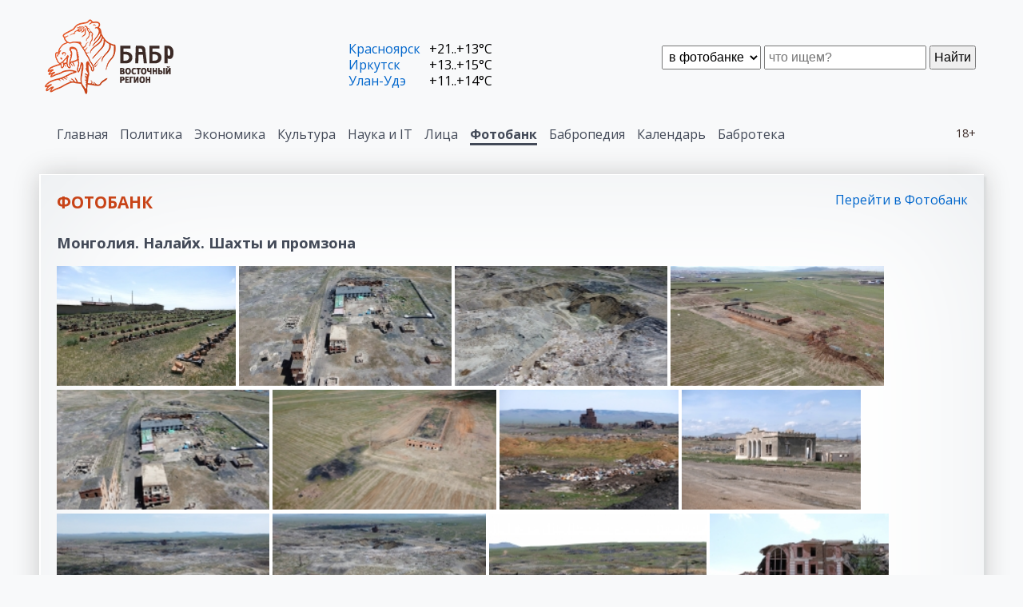

--- FILE ---
content_type: text/html
request_url: https://rubabr.com/?fb=mong_un_nalh_sh
body_size: 3788
content:







 








<!DOCTYPE html>
<html>

<head>
<meta charset="windows-1251">

<title>Rubabr. Фотобанк</title>
<meta name="robots" content="Rubabr. Фотобанк" />
<meta name="description" content="Rubabr. Фотобанк" />
<meta name="keywords" content="Rubabr. Фотобанк" />


<link rel="stylesheet" href="css40/style.css"  type="text/css">
<link rel="stylesheet" href="css40/tabs.css"  type="text/css">
<link rel="apple-touch-icon" sizes="180x180" href="/fic/apple-touch-icon.png">
<link rel="icon" type="image/png" sizes="32x32" href="/fic/favicon-32x32.png">
<link rel="icon" type="image/png" sizes="16x16" href="/fic/favicon-16x16.png">
<link rel="manifest" href="/fic/site.webmanifest">
<link rel="mask-icon" href="/fic/safari-pinned-tab.svg" color="#5bbad5">
<meta name="msapplication-TileColor" content="#313131">
<meta name="theme-color" content="#ffffff">
<script data-ad-client="ca-pub-5489458026150088" async src="https://pagead2.googlesyndication.com/pagead/js/adsbygoogle.js"></script>
</head>



<body>
<div class="scnone"></div>



    <header>
        
        <div class="head-cont cont"><div class="bord">
            <div class="pad-cont">
        
                <div class="logotype"><a href="/"><img src="image40/logo-babr.png"></a></div>

                <!-- Поисковая форма -->
                <div class="search-cont">
                    <form method="post" action="find40.php" enctype="multipart/form-data">
                        <div class="search">
                            <select name="find_n2">
                                <option value="news">в новостях
                                <option value="lirk">в лицах
                                <option value="fbank" selected>в фотобанке
                                <option value="lib">в бабротеке
                            </select>
                            <input type="text" name="findsearch" placeholder="что ищем?"></input>
                            <button type="submit">Найти</button>
                        </div>
                    </form>
                </div>

                <!-- Информер погоды -->
                <div class="info-cont">
                    <p><span><a href="?ev=pogoda&twn=52">Красноярск</a></span> <span>+21..+13&deg;C</span><p><span><a href="?ev=pogoda&twn=1">Иркутск</a></span> <span>+13..+15&deg;C</span><p><span><a href="?ev=pogoda&twn=51">Улан-Удэ</a></span> <span>+11..+14&deg;C</span>
                </div>


            </div>
        </div></div>
   

        <!-- Главное меню -->

        
        <div class="top-menu-cont cont"><div class="bord">
            <div class="pad-cont">
        
    <div class="eighteen">18+</div>
    <div class="top-menu">
        <ul><li><a href="https://rubabr.com/?to_mnu=0">Главная</a></li><li><a href="https://rubabr.com/?to_mnu=1">Политика</a></li><li><a href="https://rubabr.com/?to_mnu=2">Экономика</a></li><li><a href="https://rubabr.com/?to_mnu=3">Культура</a></li><li><a href="https://rubabr.com/?to_mnu=4">Наука и IT</a></li><li><a href="https://rubabr.com/?to_mnu=6">Лица</a></li><li class="point"><a href="https://rubabr.com/?to_mnu=7">Фотобанк</a></li><li><a href="https://rubabr.com/?to_mnu=9" target=_blank>Бабропедия</a></li><li><a href="https://rubabr.com/?to_mnu=10" target=_blank>Календарь</a></li><li><a href="https://rubabr.com/?to_mnu=11" target=_blank>Бабротека</a></li></ul>
    </div>

            </div>
        </div></div>
   
        <div class="decline bord"></div>
    </header>





        <div class="box-cont cont"><div class="bord">
            <div class="pad-cont">
        <div class="title-sect"><h2>Фотобанк</h2><span><a href="?ev=fb">Перейти в Фотобанк</a></span></div><h3>Монголия. Налайх. Шахты и промзона</h3> <a href=https://rubabr.com/?setfb=mong_un_nalh_sh^assn5097 target=_blank><img src="/n2banmong/mong_un_nalh_sh/_prv/assn5097.jpg" title="Монголия. Налайх. Шахты и промзона" height=150></a>  <a href=https://rubabr.com/?setfb=mong_un_nalh_sh^drna0301 target=_blank><img src="/n2banmong/mong_un_nalh_sh/_prv/drna0301.jpg" title="Монголия. Налайх. Шахты и промзона" height=150></a>  <a href=https://rubabr.com/?setfb=mong_un_nalh_sh^drna0282 target=_blank><img src="/n2banmong/mong_un_nalh_sh/_prv/drna0282.jpg" title="Монголия. Налайх. Шахты и промзона" height=150></a>  <a href=https://rubabr.com/?setfb=mong_un_nalh_sh^drna0336 target=_blank><img src="/n2banmong/mong_un_nalh_sh/_prv/drna0336.jpg" title="Монголия. Налайх. Шахты и промзона" height=150></a>  <a href=https://rubabr.com/?setfb=mong_un_nalh_sh^drna0292 target=_blank><img src="/n2banmong/mong_un_nalh_sh/_prv/drna0292.jpg" title="Монголия. Налайх. Шахты и промзона" height=150></a>  <a href=https://rubabr.com/?setfb=mong_un_nalh_sh^drna0327 target=_blank><img src="/n2banmong/mong_un_nalh_sh/_prv/drna0327.jpg" title="Монголия. Налайх. Шахты и промзона" height=150></a>  <a href=https://rubabr.com/?setfb=mong_un_nalh_sh^assn5120 target=_blank><img src="/n2banmong/mong_un_nalh_sh/_prv/assn5120.jpg" title="Монголия. Налайх. Шахты и промзона" height=150></a>  <a href=https://rubabr.com/?setfb=mong_un_nalh_sh^assn5181 target=_blank><img src="/n2banmong/mong_un_nalh_sh/_prv/assn5181.jpg" title="Монголия. Налайх. Шахты и промзона" height=150></a>  <a href=https://rubabr.com/?setfb=mong_un_nalh_sh^drna0275 target=_blank><img src="/n2banmong/mong_un_nalh_sh/_prv/drna0275.jpg" title="Монголия. Налайх. Шахты и промзона" height=150></a>  <a href=https://rubabr.com/?setfb=mong_un_nalh_sh^drna0276 target=_blank><img src="/n2banmong/mong_un_nalh_sh/_prv/drna0276.jpg" title="Монголия. Налайх. Шахты и промзона" height=150></a>  <a href=https://rubabr.com/?setfb=mong_un_nalh_sh^assn5107 target=_blank><img src="/n2banmong/mong_un_nalh_sh/_prv/assn5107.jpg" title="Монголия. Налайх. Шахты и промзона" height=150></a>  <a href=https://rubabr.com/?setfb=mong_un_nalh_sh^assn5191 target=_blank><img src="/n2banmong/mong_un_nalh_sh/_prv/assn5191.jpg" title="Монголия. Налайх. Шахты и промзона" height=150></a>  <a href=https://rubabr.com/?setfb=mong_un_nalh_sh^assn5124 target=_blank><img src="/n2banmong/mong_un_nalh_sh/_prv/assn5124.jpg" title="Монголия. Налайх. Шахты и промзона" height=150></a>  <a href=https://rubabr.com/?setfb=mong_un_nalh_sh^assn5167 target=_blank><img src="/n2banmong/mong_un_nalh_sh/_prv/assn5167.jpg" title="Монголия. Налайх. Шахты и промзона" height=150></a>  <a href=https://rubabr.com/?setfb=mong_un_nalh_sh^drna0313 target=_blank><img src="/n2banmong/mong_un_nalh_sh/_prv/drna0313.jpg" title="Монголия. Налайх. Шахты и промзона" height=150></a>  <a href=https://rubabr.com/?setfb=mong_un_nalh_sh^assn5118 target=_blank><img src="/n2banmong/mong_un_nalh_sh/_prv/assn5118.jpg" title="Монголия. Налайх. Шахты и промзона" height=150></a>  <a href=https://rubabr.com/?setfb=mong_un_nalh_sh^assn5163 target=_blank><img src="/n2banmong/mong_un_nalh_sh/_prv/assn5163.jpg" title="Монголия. Налайх. Шахты и промзона" height=150></a>  <a href=https://rubabr.com/?setfb=mong_un_nalh_sh^assn5185 target=_blank><img src="/n2banmong/mong_un_nalh_sh/_prv/assn5185.jpg" title="Монголия. Налайх. Шахты и промзона" height=150></a>  <a href=https://rubabr.com/?setfb=mong_un_nalh_sh^drna0295 target=_blank><img src="/n2banmong/mong_un_nalh_sh/_prv/drna0295.jpg" title="Монголия. Налайх. Шахты и промзона" height=150></a>  <a href=https://rubabr.com/?setfb=mong_un_nalh_sh^drna0330 target=_blank><img src="/n2banmong/mong_un_nalh_sh/_prv/drna0330.jpg" title="Монголия. Налайх. Шахты и промзона" height=150></a>  <a href=https://rubabr.com/?setfb=mong_un_nalh_sh^drna0326 target=_blank><img src="/n2banmong/mong_un_nalh_sh/_prv/drna0326.jpg" title="Монголия. Налайх. Шахты и промзона" height=150></a>  <a href=https://rubabr.com/?setfb=mong_un_nalh_sh^assn5141 target=_blank><img src="/n2banmong/mong_un_nalh_sh/_prv/assn5141.jpg" title="Монголия. Налайх. Шахты и промзона" height=150></a>  <a href=https://rubabr.com/?setfb=mong_un_nalh_sh^drna0277 target=_blank><img src="/n2banmong/mong_un_nalh_sh/_prv/drna0277.jpg" title="Монголия. Налайх. Шахты и промзона" height=150></a>  <a href=https://rubabr.com/?setfb=mong_un_nalh_sh^assn5169 target=_blank><img src="/n2banmong/mong_un_nalh_sh/_prv/assn5169.jpg" title="Монголия. Налайх. Шахты и промзона" height=150></a>  <a href=https://rubabr.com/?setfb=mong_un_nalh_sh^assn5156 target=_blank><img src="/n2banmong/mong_un_nalh_sh/_prv/assn5156.jpg" title="Монголия. Налайх. Шахты и промзона" height=150></a>  <a href=https://rubabr.com/?setfb=mong_un_nalh_sh^drna0288 target=_blank><img src="/n2banmong/mong_un_nalh_sh/_prv/drna0288.jpg" title="Монголия. Налайх. Шахты и промзона" height=150></a>  <a href=https://rubabr.com/?setfb=mong_un_nalh_sh^assn5175 target=_blank><img src="/n2banmong/mong_un_nalh_sh/_prv/assn5175.jpg" title="Монголия. Налайх. Шахты и промзона" height=150></a>  <a href=https://rubabr.com/?setfb=mong_un_nalh_sh^drna0328 target=_blank><img src="/n2banmong/mong_un_nalh_sh/_prv/drna0328.jpg" title="Монголия. Налайх. Шахты и промзона" height=150></a>  <a href=https://rubabr.com/?setfb=mong_un_nalh_sh^drna0293 target=_blank><img src="/n2banmong/mong_un_nalh_sh/_prv/drna0293.jpg" title="Монголия. Налайх. Шахты и промзона" height=150></a>  <a href=https://rubabr.com/?setfb=mong_un_nalh_sh^assn5109 target=_blank><img src="/n2banmong/mong_un_nalh_sh/_prv/assn5109.jpg" title="Монголия. Налайх. Шахты и промзона" height=150></a>  <a href=https://rubabr.com/?setfb=mong_un_nalh_sh^assn5122 target=_blank><img src="/n2banmong/mong_un_nalh_sh/_prv/assn5122.jpg" title="Монголия. Налайх. Шахты и промзона" height=150></a>  <a href=https://rubabr.com/?setfb=mong_un_nalh_sh^assn5143 target=_blank><img src="/n2banmong/mong_un_nalh_sh/_prv/assn5143.jpg" title="Монголия. Налайх. Шахты и промзона" height=150></a>  <a href=https://rubabr.com/?setfb=mong_un_nalh_sh^assn5152 target=_blank><img src="/n2banmong/mong_un_nalh_sh/_prv/assn5152.jpg" title="Монголия. Налайх. Шахты и промзона" height=150></a>  <a href=https://rubabr.com/?setfb=mong_un_nalh_sh^drna0317 target=_blank><img src="/n2banmong/mong_un_nalh_sh/_prv/drna0317.jpg" title="Монголия. Налайх. Шахты и промзона" height=150></a>  <a href=https://rubabr.com/?setfb=mong_un_nalh_sh^assn5150 target=_blank><img src="/n2banmong/mong_un_nalh_sh/_prv/assn5150.jpg" title="Монголия. Налайх. Шахты и промзона" height=150></a>  <a href=https://rubabr.com/?setfb=mong_un_nalh_sh^assn5171 target=_blank><img src="/n2banmong/mong_un_nalh_sh/_prv/assn5171.jpg" title="Монголия. Налайх. Шахты и промзона" height=150></a>  <a href=https://rubabr.com/?setfb=mong_un_nalh_sh^drna0286 target=_blank><img src="/n2banmong/mong_un_nalh_sh/_prv/drna0286.jpg" title="Монголия. Налайх. Шахты и промзона" height=150></a>  <a href=https://rubabr.com/?setfb=mong_un_nalh_sh^drna0321 target=_blank><img src="/n2banmong/mong_un_nalh_sh/_prv/drna0321.jpg" title="Монголия. Налайх. Шахты и промзона" height=150></a>  <a href=https://rubabr.com/?setfb=mong_un_nalh_sh^drna0335 target=_blank><img src="/n2banmong/mong_un_nalh_sh/_prv/drna0335.jpg" title="Монголия. Налайх. Шахты и промзона" height=150></a>  <a href=https://rubabr.com/?setfb=mong_un_nalh_sh^assn5090 target=_blank><img src="/n2banmong/mong_un_nalh_sh/_prv/assn5090.jpg" title="Монголия. Налайх. Шахты и промзона" height=150></a>  <a href=https://rubabr.com/?setfb=mong_un_nalh_sh^assn5105 target=_blank><img src="/n2banmong/mong_un_nalh_sh/_prv/assn5105.jpg" title="Монголия. Налайх. Шахты и промзона" height=150></a>  <a href=https://rubabr.com/?setfb=mong_un_nalh_sh^drna0323 target=_blank><img src="/n2banmong/mong_un_nalh_sh/_prv/drna0323.jpg" title="Монголия. Налайх. Шахты и промзона" height=150></a>  <a href=https://rubabr.com/?setfb=mong_un_nalh_sh^assn5196 target=_blank><img src="/n2banmong/mong_un_nalh_sh/_prv/assn5196.jpg" title="Монголия. Налайх. Шахты и промзона" height=150></a>  <a href=https://rubabr.com/?setfb=mong_un_nalh_sh^assn5161 target=_blank><img src="/n2banmong/mong_un_nalh_sh/_prv/assn5161.jpg" title="Монголия. Налайх. Шахты и промзона" height=150></a>  <a href=https://rubabr.com/?setfb=mong_un_nalh_sh^drna0307 target=_blank><img src="/n2banmong/mong_un_nalh_sh/_prv/drna0307.jpg" title="Монголия. Налайх. Шахты и промзона" height=150></a>  <a href=https://rubabr.com/?setfb=mong_un_nalh_sh^drna0334 target=_blank><img src="/n2banmong/mong_un_nalh_sh/_prv/drna0334.jpg" title="Монголия. Налайх. Шахты и промзона" height=150></a>  <a href=https://rubabr.com/?setfb=mong_un_nalh_sh^assn5128 target=_blank><img src="/n2banmong/mong_un_nalh_sh/_prv/assn5128.jpg" title="Монголия. Налайх. Шахты и промзона" height=150></a>  <a href=https://rubabr.com/?setfb=mong_un_nalh_sh^drna0309 target=_blank><img src="/n2banmong/mong_un_nalh_sh/_prv/drna0309.jpg" title="Монголия. Налайх. Шахты и промзона" height=150></a>  <a href=https://rubabr.com/?setfb=mong_un_nalh_sh^assn5112 target=_blank><img src="/n2banmong/mong_un_nalh_sh/_prv/assn5112.jpg" title="Монголия. Налайх. Шахты и промзона" height=150></a>  <a href=https://rubabr.com/?setfb=mong_un_nalh_sh^drna0304 target=_blank><img src="/n2banmong/mong_un_nalh_sh/_prv/drna0304.jpg" title="Монголия. Налайх. Шахты и промзона" height=150></a>  <a href=https://rubabr.com/?setfb=mong_un_nalh_sh^drna0284 target=_blank><img src="/n2banmong/mong_un_nalh_sh/_prv/drna0284.jpg" title="Монголия. Налайх. Шахты и промзона" height=150></a>  <a href=https://rubabr.com/?setfb=mong_un_nalh_sh^assn5136 target=_blank><img src="/n2banmong/mong_un_nalh_sh/_prv/assn5136.jpg" title="Монголия. Налайх. Шахты и промзона" height=150></a>  <a href=https://rubabr.com/?setfb=mong_un_nalh_sh^assn5110 target=_blank><img src="/n2banmong/mong_un_nalh_sh/_prv/assn5110.jpg" title="Монголия. Налайх. Шахты и промзона" height=150></a>  <a href=https://rubabr.com/?setfb=mong_un_nalh_sh^drna0300 target=_blank><img src="/n2banmong/mong_un_nalh_sh/_prv/drna0300.jpg" title="Монголия. Налайх. Шахты и промзона" height=150></a>  <a href=https://rubabr.com/?setfb=mong_un_nalh_sh^assn5103 target=_blank><img src="/n2banmong/mong_un_nalh_sh/_prv/assn5103.jpg" title="Монголия. Налайх. Шахты и промзона" height=150></a>  <a href=https://rubabr.com/?setfb=mong_un_nalh_sh^assn5116 target=_blank><img src="/n2banmong/mong_un_nalh_sh/_prv/assn5116.jpg" title="Монголия. Налайх. Шахты и промзона" height=150></a>  <a href=https://rubabr.com/?setfb=mong_un_nalh_sh^assn5114 target=_blank><img src="/n2banmong/mong_un_nalh_sh/_prv/assn5114.jpg" title="Монголия. Налайх. Шахты и промзона" height=150></a>  <a href=https://rubabr.com/?setfb=mong_un_nalh_sh^drna0312 target=_blank><img src="/n2banmong/mong_un_nalh_sh/_prv/drna0312.jpg" title="Монголия. Налайх. Шахты и промзона" height=150></a>  <a href=https://rubabr.com/?setfb=mong_un_nalh_sh^drna0302 target=_blank><img src="/n2banmong/mong_un_nalh_sh/_prv/drna0302.jpg" title="Монголия. Налайх. Шахты и промзона" height=150></a>  <a href=https://rubabr.com/?setfb=mong_un_nalh_sh^drna0324 target=_blank><img src="/n2banmong/mong_un_nalh_sh/_prv/drna0324.jpg" title="Монголия. Налайх. Шахты и промзона" height=150></a>  <a href=https://rubabr.com/?setfb=mong_un_nalh_sh^drna0332 target=_blank><img src="/n2banmong/mong_un_nalh_sh/_prv/drna0332.jpg" title="Монголия. Налайх. Шахты и промзона" height=150></a>  <a href=https://rubabr.com/?setfb=mong_un_nalh_sh^drna0306 target=_blank><img src="/n2banmong/mong_un_nalh_sh/_prv/drna0306.jpg" title="Монголия. Налайх. Шахты и промзона" height=150></a>  <a href=https://rubabr.com/?setfb=mong_un_nalh_sh^assn5159 target=_blank><img src="/n2banmong/mong_un_nalh_sh/_prv/assn5159.jpg" title="Монголия. Налайх. Шахты и промзона" height=150></a>  <a href=https://rubabr.com/?setfb=mong_un_nalh_sh^assn5100 target=_blank><img src="/n2banmong/mong_un_nalh_sh/_prv/assn5100.jpg" title="Монголия. Налайх. Шахты и промзона" height=150></a>  <a href=https://rubabr.com/?setfb=mong_un_nalh_sh^assn5177 target=_blank><img src="/n2banmong/mong_un_nalh_sh/_prv/assn5177.jpg" title="Монголия. Налайх. Шахты и промзона" height=150></a>  <a href=https://rubabr.com/?setfb=mong_un_nalh_sh^drna0314 target=_blank><img src="/n2banmong/mong_un_nalh_sh/_prv/drna0314.jpg" title="Монголия. Налайх. Шахты и промзона" height=150></a>  <a href=https://rubabr.com/?setfb=mong_un_nalh_sh^drna0311 target=_blank><img src="/n2banmong/mong_un_nalh_sh/_prv/drna0311.jpg" title="Монголия. Налайх. Шахты и промзона" height=150></a>  <a href=https://rubabr.com/?setfb=mong_un_nalh_sh^assn5093 target=_blank><img src="/n2banmong/mong_un_nalh_sh/_prv/assn5093.jpg" title="Монголия. Налайх. Шахты и промзона" height=150></a>  <a href=https://rubabr.com/?setfb=mong_un_nalh_sh^drna0308 target=_blank><img src="/n2banmong/mong_un_nalh_sh/_prv/drna0308.jpg" title="Монголия. Налайх. Шахты и промзона" height=150></a>  <a href=https://rubabr.com/?setfb=mong_un_nalh_sh^drna0294 target=_blank><img src="/n2banmong/mong_un_nalh_sh/_prv/drna0294.jpg" title="Монголия. Налайх. Шахты и промзона" height=150></a>  <a href=https://rubabr.com/?setfb=mong_un_nalh_sh^drna0289 target=_blank><img src="/n2banmong/mong_un_nalh_sh/_prv/drna0289.jpg" title="Монголия. Налайх. Шахты и промзона" height=150></a>  <a href=https://rubabr.com/?setfb=mong_un_nalh_sh^assn5126 target=_blank><img src="/n2banmong/mong_un_nalh_sh/_prv/assn5126.jpg" title="Монголия. Налайх. Шахты и промзона" height=150></a>  <a href=https://rubabr.com/?setfb=mong_un_nalh_sh^drna0281 target=_blank><img src="/n2banmong/mong_un_nalh_sh/_prv/drna0281.jpg" title="Монголия. Налайх. Шахты и промзона" height=150></a>  <a href=https://rubabr.com/?setfb=mong_un_nalh_sh^drna0331 target=_blank><img src="/n2banmong/mong_un_nalh_sh/_prv/drna0331.jpg" title="Монголия. Налайх. Шахты и промзона" height=150></a>  <a href=https://rubabr.com/?setfb=mong_un_nalh_sh^drna0318 target=_blank><img src="/n2banmong/mong_un_nalh_sh/_prv/drna0318.jpg" title="Монголия. Налайх. Шахты и промзона" height=150></a>  <a href=https://rubabr.com/?setfb=mong_un_nalh_sh^drna0296 target=_blank><img src="/n2banmong/mong_un_nalh_sh/_prv/drna0296.jpg" title="Монголия. Налайх. Шахты и промзона" height=150></a>  <a href=https://rubabr.com/?setfb=mong_un_nalh_sh^drna0285 target=_blank><img src="/n2banmong/mong_un_nalh_sh/_prv/drna0285.jpg" title="Монголия. Налайх. Шахты и промзона" height=150></a>  <a href=https://rubabr.com/?setfb=mong_un_nalh_sh^assn5135 target=_blank><img src="/n2banmong/mong_un_nalh_sh/_prv/assn5135.jpg" title="Монголия. Налайх. Шахты и промзона" height=150></a>  <a href=https://rubabr.com/?setfb=mong_un_nalh_sh^drna0287 target=_blank><img src="/n2banmong/mong_un_nalh_sh/_prv/drna0287.jpg" title="Монголия. Налайх. Шахты и промзона" height=150></a>  <a href=https://rubabr.com/?setfb=mong_un_nalh_sh^drna0279 target=_blank><img src="/n2banmong/mong_un_nalh_sh/_prv/drna0279.jpg" title="Монголия. Налайх. Шахты и промзона" height=150></a>  <a href=https://rubabr.com/?setfb=mong_un_nalh_sh^drna0333 target=_blank><img src="/n2banmong/mong_un_nalh_sh/_prv/drna0333.jpg" title="Монголия. Налайх. Шахты и промзона" height=150></a>  <a href=https://rubabr.com/?setfb=mong_un_nalh_sh^assn5132 target=_blank><img src="/n2banmong/mong_un_nalh_sh/_prv/assn5132.jpg" title="Монголия. Налайх. Шахты и промзона" height=150></a>  <a href=https://rubabr.com/?setfb=mong_un_nalh_sh^assn5187 target=_blank><img src="/n2banmong/mong_un_nalh_sh/_prv/assn5187.jpg" title="Монголия. Налайх. Шахты и промзона" height=150></a>  <a href=https://rubabr.com/?setfb=mong_un_nalh_sh^drna0320 target=_blank><img src="/n2banmong/mong_un_nalh_sh/_prv/drna0320.jpg" title="Монголия. Налайх. Шахты и промзона" height=150></a>  <a href=https://rubabr.com/?setfb=mong_un_nalh_sh^drna0325 target=_blank><img src="/n2banmong/mong_un_nalh_sh/_prv/drna0325.jpg" title="Монголия. Налайх. Шахты и промзона" height=150></a>  <a href=https://rubabr.com/?setfb=mong_un_nalh_sh^assn5148 target=_blank><img src="/n2banmong/mong_un_nalh_sh/_prv/assn5148.jpg" title="Монголия. Налайх. Шахты и промзона" height=150></a>  <a href=https://rubabr.com/?setfb=mong_un_nalh_sh^drna0315 target=_blank><img src="/n2banmong/mong_un_nalh_sh/_prv/drna0315.jpg" title="Монголия. Налайх. Шахты и промзона" height=150></a>  <a href=https://rubabr.com/?setfb=mong_un_nalh_sh^drna0303 target=_blank><img src="/n2banmong/mong_un_nalh_sh/_prv/drna0303.jpg" title="Монголия. Налайх. Шахты и промзона" height=150></a>  <a href=https://rubabr.com/?setfb=mong_un_nalh_sh^drna0290 target=_blank><img src="/n2banmong/mong_un_nalh_sh/_prv/drna0290.jpg" title="Монголия. Налайх. Шахты и промзона" height=150></a>  <a href=https://rubabr.com/?setfb=mong_un_nalh_sh^assn5145 target=_blank><img src="/n2banmong/mong_un_nalh_sh/_prv/assn5145.jpg" title="Монголия. Налайх. Шахты и промзона" height=150></a>  <a href=https://rubabr.com/?setfb=mong_un_nalh_sh^assn5189 target=_blank><img src="/n2banmong/mong_un_nalh_sh/_prv/assn5189.jpg" title="Монголия. Налайх. Шахты и промзона" height=150></a>  <a href=https://rubabr.com/?setfb=mong_un_nalh_sh^drna0310 target=_blank><img src="/n2banmong/mong_un_nalh_sh/_prv/drna0310.jpg" title="Монголия. Налайх. Шахты и промзона" height=150></a>  <a href=https://rubabr.com/?setfb=mong_un_nalh_sh^assn5102 target=_blank><img src="/n2banmong/mong_un_nalh_sh/_prv/assn5102.jpg" title="Монголия. Налайх. Шахты и промзона" height=150></a>  <a href=https://rubabr.com/?setfb=mong_un_nalh_sh^drna0298 target=_blank><img src="/n2banmong/mong_un_nalh_sh/_prv/drna0298.jpg" title="Монголия. Налайх. Шахты и промзона" height=150></a>  <a href=https://rubabr.com/?setfb=mong_un_nalh_sh^drna0291 target=_blank><img src="/n2banmong/mong_un_nalh_sh/_prv/drna0291.jpg" title="Монголия. Налайх. Шахты и промзона" height=150></a>  <a href=https://rubabr.com/?setfb=mong_un_nalh_sh^assn5154 target=_blank><img src="/n2banmong/mong_un_nalh_sh/_prv/assn5154.jpg" title="Монголия. Налайх. Шахты и промзона" height=150></a>  <a href=https://rubabr.com/?setfb=mong_un_nalh_sh^assn5095 target=_blank><img src="/n2banmong/mong_un_nalh_sh/_prv/assn5095.jpg" title="Монголия. Налайх. Шахты и промзона" height=150></a>  <a href=https://rubabr.com/?setfb=mong_un_nalh_sh^drna0316 target=_blank><img src="/n2banmong/mong_un_nalh_sh/_prv/drna0316.jpg" title="Монголия. Налайх. Шахты и промзона" height=150></a>  <a href=https://rubabr.com/?setfb=mong_un_nalh_sh^assn5173 target=_blank><img src="/n2banmong/mong_un_nalh_sh/_prv/assn5173.jpg" title="Монголия. Налайх. Шахты и промзона" height=150></a>  <a href=https://rubabr.com/?setfb=mong_un_nalh_sh^assn5193 target=_blank><img src="/n2banmong/mong_un_nalh_sh/_prv/assn5193.jpg" title="Монголия. Налайх. Шахты и промзона" height=150></a>  <a href=https://rubabr.com/?setfb=mong_un_nalh_sh^assn5183 target=_blank><img src="/n2banmong/mong_un_nalh_sh/_prv/assn5183.jpg" title="Монголия. Налайх. Шахты и промзона" height=150></a>  <a href=https://rubabr.com/?setfb=mong_un_nalh_sh^drna0329 target=_blank><img src="/n2banmong/mong_un_nalh_sh/_prv/drna0329.jpg" title="Монголия. Налайх. Шахты и промзона" height=150></a>  <a href=https://rubabr.com/?setfb=mong_un_nalh_sh^drna0319 target=_blank><img src="/n2banmong/mong_un_nalh_sh/_prv/drna0319.jpg" title="Монголия. Налайх. Шахты и промзона" height=150></a>  <a href=https://rubabr.com/?setfb=mong_un_nalh_sh^drna0283 target=_blank><img src="/n2banmong/mong_un_nalh_sh/_prv/drna0283.jpg" title="Монголия. Налайх. Шахты и промзона" height=150></a>  <a href=https://rubabr.com/?setfb=mong_un_nalh_sh^assn5130 target=_blank><img src="/n2banmong/mong_un_nalh_sh/_prv/assn5130.jpg" title="Монголия. Налайх. Шахты и промзона" height=150></a>  <a href=https://rubabr.com/?setfb=mong_un_nalh_sh^assn5165 target=_blank><img src="/n2banmong/mong_un_nalh_sh/_prv/assn5165.jpg" title="Монголия. Налайх. Шахты и промзона" height=150></a> 
            </div>
        </div></div>
   
        <div class="pls-cont cont"><div class="bord">
            <div class="pad-cont">
        <div class="title-sect"><h2>Партнерские проекты</h2></div><div class="box-slide"><div class="div_babr24"><div><h3>Babr24</h3><p>Новости Иркутска, Красноярска, Бурятии, Монголии. Самое главное в федеральной повестке. <p class="deep"><a href="https://babr24.net/" target=_blank>Перейти на сайт</a></div></div><div class="div_faces"><div><h3>Лица Сибири</h3><p>Значимые, влиятельные и интересные персоны Сибири. <p class="deep"><a href="?mlnk=face">Перейти в раздел</a></div></div><div class="div_fbank"><div><h3>Фотобанк Бабра</h3><p>Фотографии со всего света - много и бесплатно. <p class="deep"><a href="?mlnk=fb">Перейти в раздел</a></div></div><div class="div_sibmix"><div><h3>Сибирский экономист</h3><p>Сибирская экономика: объективно и независимо. <p class="deep"><a href="https://sibmix.com/" target=_blank>Перейти на сайт</a></div></div><div class="div_pedia"><div><h3>Бабропедия</h3><p>Энциклопедия сибирской истории. <p class="deep"><a href="https://babropedia.com/" target=_blank>Перейти на сайт</a></div></div><div class="div_kalend"><div><h3>Вечный календарь</h3><p>Календарь на любой год нашей эры. <p class="deep"><a href="https://babropedia.com/?ev=vcld" target=_blank>Перейти на сайт</a></div></div><div class="div_libb"><div><h3>Бабротека</h3><p>Электронная библиотека. <p class="deep"><a href="https://libbabr.com/" target=_blank>Перейти на сайт</a></div></div><div class="div_hamar"><div><h3>Хамар</h3><p>Полная информация для туристов по загадочным и неизвестным местам Сибири. <p class="deep"><a href="https://hamar.ru/" target=_blank>Перейти на сайт</a></div></div><div class="div_borzch"><div><h3>Проект Боржч</h3><p>Креативная кулинария. <p class="deep"><a href="https://borzch.ru/" target=_blank>Перейти на сайт</a></div></div><div class="div_pogoda"><div><h3>Погода</h3><p>Погода по всей Сибири. <p class="deep"><a href="?mlnk=pogoda">Перейти в раздел</a></div></div><div class="div_radd"><div><h3>Радиация</h3><p>Контроль радиационной обстановки. <p class="deep"><a href="?mlnk=radd">Перейти в раздел</a></div></div></div>
            </div>
        </div></div>
    



    <!-- Подвал -->
    <footer>

      <div>
          <p><a href="?sdoc=about">О проекте</a> 
          <p><a href="?sdoc=reklama">Рекламодателям</a> 
          <p><a href="?sdoc=contact">Обратная связь</a> 
      </div>
      <div>
          <p>Rubabr.com © 2019-2021
          <p><a href="?sdoc=vers">Версия системы: 4.0</a>
          <p><a href="https://gensitemap.ru/" target=_blank>Генератор sitemap</a>
      </div>
      <div>
          <p><a href="https://t.me/babr24">Telegram</a>
      </div>
      <div class="metr">
        <!--LiveInternet counter--><script type="text/javascript"><!--
document.write("<a href='http://www.liveinternet.ru/click' "+
"target=_blank><img src='http://counter.yadro.ru/hit?t22.6;r"+
escape(document.referrer)+((typeof(screen)=="undefined")?"":
";s"+screen.width+"*"+screen.height+"*"+(screen.colorDepth?
screen.colorDepth:screen.pixelDepth))+";u"+escape(document.URL)+
";"+Math.random()+
"' alt='' title='LiveInternet: показано число просмотров за 24"+
" часа, посетителей за 24 часа и за сегодня' "+
"border=0 width=88 height=31><\/a>")//--></script><!--/LiveInternet-->
 
      </div>


    </footer>



<script id="dsq-count-scr" src="//babr.disqus.com/count.js" async></script>

</body>
</html>





--- FILE ---
content_type: text/html; charset=utf-8
request_url: https://www.google.com/recaptcha/api2/aframe
body_size: 268
content:
<!DOCTYPE HTML><html><head><meta http-equiv="content-type" content="text/html; charset=UTF-8"></head><body><script nonce="WFZGdm6dsUHfcFAwJoHKJw">/** Anti-fraud and anti-abuse applications only. See google.com/recaptcha */ try{var clients={'sodar':'https://pagead2.googlesyndication.com/pagead/sodar?'};window.addEventListener("message",function(a){try{if(a.source===window.parent){var b=JSON.parse(a.data);var c=clients[b['id']];if(c){var d=document.createElement('img');d.src=c+b['params']+'&rc='+(localStorage.getItem("rc::a")?sessionStorage.getItem("rc::b"):"");window.document.body.appendChild(d);sessionStorage.setItem("rc::e",parseInt(sessionStorage.getItem("rc::e")||0)+1);localStorage.setItem("rc::h",'1769004979595');}}}catch(b){}});window.parent.postMessage("_grecaptcha_ready", "*");}catch(b){}</script></body></html>